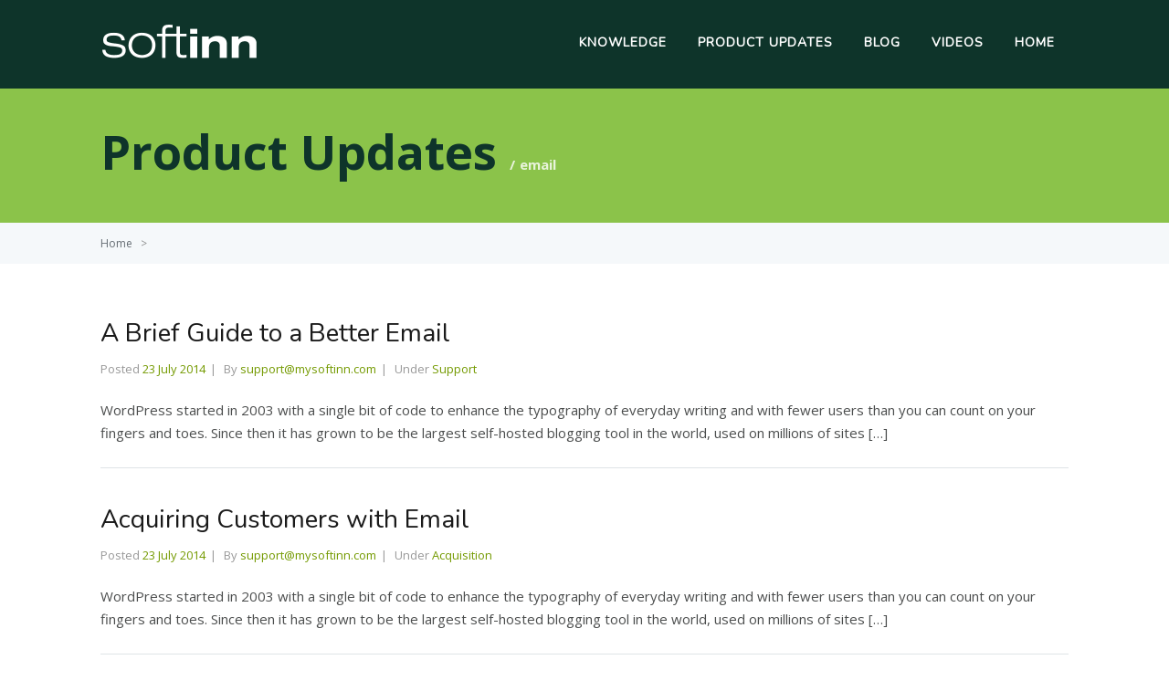

--- FILE ---
content_type: text/html; charset=UTF-8
request_url: https://blog.mysoftinn.com/tag/email/
body_size: 8406
content:
<!DOCTYPE html>
<html lang="en-US">
    <head>
        <meta http-equiv="X-UA-Compatible" content="IE=edge">
        <meta charset="UTF-8" />
        <meta name="viewport" content="width=device-width, initial-scale=1">
        <link rel="profile" href="http://gmpg.org/xfn/11" />
        <link rel="pingback" href="https://blog.mysoftinn.com/xmlrpc.php" />
        <title>email &#8211; Softinn Knowledge Base</title>
<meta name='robots' content='max-image-preview:large' />
<link rel='dns-prefetch' href='//secure.gravatar.com' />
<link rel='dns-prefetch' href='//stats.wp.com' />
<link rel='dns-prefetch' href='//fonts.googleapis.com' />
<link rel='dns-prefetch' href='//v0.wordpress.com' />
<link rel='dns-prefetch' href='//i0.wp.com' />
<link rel="alternate" type="application/rss+xml" title="Softinn Knowledge Base &raquo; Feed" href="https://blog.mysoftinn.com/feed/" />
<link rel="alternate" type="application/rss+xml" title="Softinn Knowledge Base &raquo; Comments Feed" href="https://blog.mysoftinn.com/comments/feed/" />
<link rel="alternate" type="application/rss+xml" title="Softinn Knowledge Base &raquo; email Tag Feed" href="https://blog.mysoftinn.com/tag/email/feed/" />
<script type="text/javascript">
/* <![CDATA[ */
window._wpemojiSettings = {"baseUrl":"https:\/\/s.w.org\/images\/core\/emoji\/14.0.0\/72x72\/","ext":".png","svgUrl":"https:\/\/s.w.org\/images\/core\/emoji\/14.0.0\/svg\/","svgExt":".svg","source":{"concatemoji":"https:\/\/blog.mysoftinn.com\/wp-includes\/js\/wp-emoji-release.min.js?ver=6.4.7"}};
/*! This file is auto-generated */
!function(i,n){var o,s,e;function c(e){try{var t={supportTests:e,timestamp:(new Date).valueOf()};sessionStorage.setItem(o,JSON.stringify(t))}catch(e){}}function p(e,t,n){e.clearRect(0,0,e.canvas.width,e.canvas.height),e.fillText(t,0,0);var t=new Uint32Array(e.getImageData(0,0,e.canvas.width,e.canvas.height).data),r=(e.clearRect(0,0,e.canvas.width,e.canvas.height),e.fillText(n,0,0),new Uint32Array(e.getImageData(0,0,e.canvas.width,e.canvas.height).data));return t.every(function(e,t){return e===r[t]})}function u(e,t,n){switch(t){case"flag":return n(e,"\ud83c\udff3\ufe0f\u200d\u26a7\ufe0f","\ud83c\udff3\ufe0f\u200b\u26a7\ufe0f")?!1:!n(e,"\ud83c\uddfa\ud83c\uddf3","\ud83c\uddfa\u200b\ud83c\uddf3")&&!n(e,"\ud83c\udff4\udb40\udc67\udb40\udc62\udb40\udc65\udb40\udc6e\udb40\udc67\udb40\udc7f","\ud83c\udff4\u200b\udb40\udc67\u200b\udb40\udc62\u200b\udb40\udc65\u200b\udb40\udc6e\u200b\udb40\udc67\u200b\udb40\udc7f");case"emoji":return!n(e,"\ud83e\udef1\ud83c\udffb\u200d\ud83e\udef2\ud83c\udfff","\ud83e\udef1\ud83c\udffb\u200b\ud83e\udef2\ud83c\udfff")}return!1}function f(e,t,n){var r="undefined"!=typeof WorkerGlobalScope&&self instanceof WorkerGlobalScope?new OffscreenCanvas(300,150):i.createElement("canvas"),a=r.getContext("2d",{willReadFrequently:!0}),o=(a.textBaseline="top",a.font="600 32px Arial",{});return e.forEach(function(e){o[e]=t(a,e,n)}),o}function t(e){var t=i.createElement("script");t.src=e,t.defer=!0,i.head.appendChild(t)}"undefined"!=typeof Promise&&(o="wpEmojiSettingsSupports",s=["flag","emoji"],n.supports={everything:!0,everythingExceptFlag:!0},e=new Promise(function(e){i.addEventListener("DOMContentLoaded",e,{once:!0})}),new Promise(function(t){var n=function(){try{var e=JSON.parse(sessionStorage.getItem(o));if("object"==typeof e&&"number"==typeof e.timestamp&&(new Date).valueOf()<e.timestamp+604800&&"object"==typeof e.supportTests)return e.supportTests}catch(e){}return null}();if(!n){if("undefined"!=typeof Worker&&"undefined"!=typeof OffscreenCanvas&&"undefined"!=typeof URL&&URL.createObjectURL&&"undefined"!=typeof Blob)try{var e="postMessage("+f.toString()+"("+[JSON.stringify(s),u.toString(),p.toString()].join(",")+"));",r=new Blob([e],{type:"text/javascript"}),a=new Worker(URL.createObjectURL(r),{name:"wpTestEmojiSupports"});return void(a.onmessage=function(e){c(n=e.data),a.terminate(),t(n)})}catch(e){}c(n=f(s,u,p))}t(n)}).then(function(e){for(var t in e)n.supports[t]=e[t],n.supports.everything=n.supports.everything&&n.supports[t],"flag"!==t&&(n.supports.everythingExceptFlag=n.supports.everythingExceptFlag&&n.supports[t]);n.supports.everythingExceptFlag=n.supports.everythingExceptFlag&&!n.supports.flag,n.DOMReady=!1,n.readyCallback=function(){n.DOMReady=!0}}).then(function(){return e}).then(function(){var e;n.supports.everything||(n.readyCallback(),(e=n.source||{}).concatemoji?t(e.concatemoji):e.wpemoji&&e.twemoji&&(t(e.twemoji),t(e.wpemoji)))}))}((window,document),window._wpemojiSettings);
/* ]]> */
</script>
<style id='wp-emoji-styles-inline-css' type='text/css'>

	img.wp-smiley, img.emoji {
		display: inline !important;
		border: none !important;
		box-shadow: none !important;
		height: 1em !important;
		width: 1em !important;
		margin: 0 0.07em !important;
		vertical-align: -0.1em !important;
		background: none !important;
		padding: 0 !important;
	}
</style>
<link rel='stylesheet' id='wp-block-library-css' href='https://blog.mysoftinn.com/wp-includes/css/dist/block-library/style.min.css?ver=6.4.7' type='text/css' media='all' />
<style id='wp-block-library-inline-css' type='text/css'>
.has-text-align-justify{text-align:justify;}
</style>
<link rel='stylesheet' id='wp-components-css' href='https://blog.mysoftinn.com/wp-includes/css/dist/components/style.min.css?ver=6.4.7' type='text/css' media='all' />
<link rel='stylesheet' id='wp-block-editor-css' href='https://blog.mysoftinn.com/wp-includes/css/dist/block-editor/style.min.css?ver=6.4.7' type='text/css' media='all' />
<link rel='stylesheet' id='wp-reusable-blocks-css' href='https://blog.mysoftinn.com/wp-includes/css/dist/reusable-blocks/style.min.css?ver=6.4.7' type='text/css' media='all' />
<link rel='stylesheet' id='wp-patterns-css' href='https://blog.mysoftinn.com/wp-includes/css/dist/patterns/style.min.css?ver=6.4.7' type='text/css' media='all' />
<link rel='stylesheet' id='wp-editor-css' href='https://blog.mysoftinn.com/wp-includes/css/dist/editor/style.min.css?ver=6.4.7' type='text/css' media='all' />
<link rel='stylesheet' id='htgb-style-css-css' href='https://blog.mysoftinn.com/wp-content/plugins/heroic-glossary/dist/blocks.style.build.css' type='text/css' media='all' />
<link rel='stylesheet' id='mediaelement-css' href='https://blog.mysoftinn.com/wp-includes/js/mediaelement/mediaelementplayer-legacy.min.css?ver=4.2.17' type='text/css' media='all' />
<link rel='stylesheet' id='wp-mediaelement-css' href='https://blog.mysoftinn.com/wp-includes/js/mediaelement/wp-mediaelement.min.css?ver=6.4.7' type='text/css' media='all' />
<style id='jetpack-sharing-buttons-style-inline-css' type='text/css'>
.jetpack-sharing-buttons__services-list{display:flex;flex-direction:row;flex-wrap:wrap;gap:0;list-style-type:none;margin:5px;padding:0}.jetpack-sharing-buttons__services-list.has-small-icon-size{font-size:12px}.jetpack-sharing-buttons__services-list.has-normal-icon-size{font-size:16px}.jetpack-sharing-buttons__services-list.has-large-icon-size{font-size:24px}.jetpack-sharing-buttons__services-list.has-huge-icon-size{font-size:36px}@media print{.jetpack-sharing-buttons__services-list{display:none!important}}.editor-styles-wrapper .wp-block-jetpack-sharing-buttons{gap:0;padding-inline-start:0}ul.jetpack-sharing-buttons__services-list.has-background{padding:1.25em 2.375em}
</style>
<link rel='stylesheet' id='ht_toc-style-css-css' href='https://blog.mysoftinn.com/wp-content/plugins/heroic-table-of-contents/dist/blocks.style.build.css?ver=1670472088' type='text/css' media='all' />
<style id='classic-theme-styles-inline-css' type='text/css'>
/*! This file is auto-generated */
.wp-block-button__link{color:#fff;background-color:#32373c;border-radius:9999px;box-shadow:none;text-decoration:none;padding:calc(.667em + 2px) calc(1.333em + 2px);font-size:1.125em}.wp-block-file__button{background:#32373c;color:#fff;text-decoration:none}
</style>
<style id='global-styles-inline-css' type='text/css'>
body{--wp--preset--color--black: #000000;--wp--preset--color--cyan-bluish-gray: #abb8c3;--wp--preset--color--white: #ffffff;--wp--preset--color--pale-pink: #f78da7;--wp--preset--color--vivid-red: #cf2e2e;--wp--preset--color--luminous-vivid-orange: #ff6900;--wp--preset--color--luminous-vivid-amber: #fcb900;--wp--preset--color--light-green-cyan: #7bdcb5;--wp--preset--color--vivid-green-cyan: #00d084;--wp--preset--color--pale-cyan-blue: #8ed1fc;--wp--preset--color--vivid-cyan-blue: #0693e3;--wp--preset--color--vivid-purple: #9b51e0;--wp--preset--gradient--vivid-cyan-blue-to-vivid-purple: linear-gradient(135deg,rgba(6,147,227,1) 0%,rgb(155,81,224) 100%);--wp--preset--gradient--light-green-cyan-to-vivid-green-cyan: linear-gradient(135deg,rgb(122,220,180) 0%,rgb(0,208,130) 100%);--wp--preset--gradient--luminous-vivid-amber-to-luminous-vivid-orange: linear-gradient(135deg,rgba(252,185,0,1) 0%,rgba(255,105,0,1) 100%);--wp--preset--gradient--luminous-vivid-orange-to-vivid-red: linear-gradient(135deg,rgba(255,105,0,1) 0%,rgb(207,46,46) 100%);--wp--preset--gradient--very-light-gray-to-cyan-bluish-gray: linear-gradient(135deg,rgb(238,238,238) 0%,rgb(169,184,195) 100%);--wp--preset--gradient--cool-to-warm-spectrum: linear-gradient(135deg,rgb(74,234,220) 0%,rgb(151,120,209) 20%,rgb(207,42,186) 40%,rgb(238,44,130) 60%,rgb(251,105,98) 80%,rgb(254,248,76) 100%);--wp--preset--gradient--blush-light-purple: linear-gradient(135deg,rgb(255,206,236) 0%,rgb(152,150,240) 100%);--wp--preset--gradient--blush-bordeaux: linear-gradient(135deg,rgb(254,205,165) 0%,rgb(254,45,45) 50%,rgb(107,0,62) 100%);--wp--preset--gradient--luminous-dusk: linear-gradient(135deg,rgb(255,203,112) 0%,rgb(199,81,192) 50%,rgb(65,88,208) 100%);--wp--preset--gradient--pale-ocean: linear-gradient(135deg,rgb(255,245,203) 0%,rgb(182,227,212) 50%,rgb(51,167,181) 100%);--wp--preset--gradient--electric-grass: linear-gradient(135deg,rgb(202,248,128) 0%,rgb(113,206,126) 100%);--wp--preset--gradient--midnight: linear-gradient(135deg,rgb(2,3,129) 0%,rgb(40,116,252) 100%);--wp--preset--font-size--small: 13px;--wp--preset--font-size--medium: 20px;--wp--preset--font-size--large: 36px;--wp--preset--font-size--x-large: 42px;--wp--preset--spacing--20: 0.44rem;--wp--preset--spacing--30: 0.67rem;--wp--preset--spacing--40: 1rem;--wp--preset--spacing--50: 1.5rem;--wp--preset--spacing--60: 2.25rem;--wp--preset--spacing--70: 3.38rem;--wp--preset--spacing--80: 5.06rem;--wp--preset--shadow--natural: 6px 6px 9px rgba(0, 0, 0, 0.2);--wp--preset--shadow--deep: 12px 12px 50px rgba(0, 0, 0, 0.4);--wp--preset--shadow--sharp: 6px 6px 0px rgba(0, 0, 0, 0.2);--wp--preset--shadow--outlined: 6px 6px 0px -3px rgba(255, 255, 255, 1), 6px 6px rgba(0, 0, 0, 1);--wp--preset--shadow--crisp: 6px 6px 0px rgba(0, 0, 0, 1);}:where(.is-layout-flex){gap: 0.5em;}:where(.is-layout-grid){gap: 0.5em;}body .is-layout-flow > .alignleft{float: left;margin-inline-start: 0;margin-inline-end: 2em;}body .is-layout-flow > .alignright{float: right;margin-inline-start: 2em;margin-inline-end: 0;}body .is-layout-flow > .aligncenter{margin-left: auto !important;margin-right: auto !important;}body .is-layout-constrained > .alignleft{float: left;margin-inline-start: 0;margin-inline-end: 2em;}body .is-layout-constrained > .alignright{float: right;margin-inline-start: 2em;margin-inline-end: 0;}body .is-layout-constrained > .aligncenter{margin-left: auto !important;margin-right: auto !important;}body .is-layout-constrained > :where(:not(.alignleft):not(.alignright):not(.alignfull)){max-width: var(--wp--style--global--content-size);margin-left: auto !important;margin-right: auto !important;}body .is-layout-constrained > .alignwide{max-width: var(--wp--style--global--wide-size);}body .is-layout-flex{display: flex;}body .is-layout-flex{flex-wrap: wrap;align-items: center;}body .is-layout-flex > *{margin: 0;}body .is-layout-grid{display: grid;}body .is-layout-grid > *{margin: 0;}:where(.wp-block-columns.is-layout-flex){gap: 2em;}:where(.wp-block-columns.is-layout-grid){gap: 2em;}:where(.wp-block-post-template.is-layout-flex){gap: 1.25em;}:where(.wp-block-post-template.is-layout-grid){gap: 1.25em;}.has-black-color{color: var(--wp--preset--color--black) !important;}.has-cyan-bluish-gray-color{color: var(--wp--preset--color--cyan-bluish-gray) !important;}.has-white-color{color: var(--wp--preset--color--white) !important;}.has-pale-pink-color{color: var(--wp--preset--color--pale-pink) !important;}.has-vivid-red-color{color: var(--wp--preset--color--vivid-red) !important;}.has-luminous-vivid-orange-color{color: var(--wp--preset--color--luminous-vivid-orange) !important;}.has-luminous-vivid-amber-color{color: var(--wp--preset--color--luminous-vivid-amber) !important;}.has-light-green-cyan-color{color: var(--wp--preset--color--light-green-cyan) !important;}.has-vivid-green-cyan-color{color: var(--wp--preset--color--vivid-green-cyan) !important;}.has-pale-cyan-blue-color{color: var(--wp--preset--color--pale-cyan-blue) !important;}.has-vivid-cyan-blue-color{color: var(--wp--preset--color--vivid-cyan-blue) !important;}.has-vivid-purple-color{color: var(--wp--preset--color--vivid-purple) !important;}.has-black-background-color{background-color: var(--wp--preset--color--black) !important;}.has-cyan-bluish-gray-background-color{background-color: var(--wp--preset--color--cyan-bluish-gray) !important;}.has-white-background-color{background-color: var(--wp--preset--color--white) !important;}.has-pale-pink-background-color{background-color: var(--wp--preset--color--pale-pink) !important;}.has-vivid-red-background-color{background-color: var(--wp--preset--color--vivid-red) !important;}.has-luminous-vivid-orange-background-color{background-color: var(--wp--preset--color--luminous-vivid-orange) !important;}.has-luminous-vivid-amber-background-color{background-color: var(--wp--preset--color--luminous-vivid-amber) !important;}.has-light-green-cyan-background-color{background-color: var(--wp--preset--color--light-green-cyan) !important;}.has-vivid-green-cyan-background-color{background-color: var(--wp--preset--color--vivid-green-cyan) !important;}.has-pale-cyan-blue-background-color{background-color: var(--wp--preset--color--pale-cyan-blue) !important;}.has-vivid-cyan-blue-background-color{background-color: var(--wp--preset--color--vivid-cyan-blue) !important;}.has-vivid-purple-background-color{background-color: var(--wp--preset--color--vivid-purple) !important;}.has-black-border-color{border-color: var(--wp--preset--color--black) !important;}.has-cyan-bluish-gray-border-color{border-color: var(--wp--preset--color--cyan-bluish-gray) !important;}.has-white-border-color{border-color: var(--wp--preset--color--white) !important;}.has-pale-pink-border-color{border-color: var(--wp--preset--color--pale-pink) !important;}.has-vivid-red-border-color{border-color: var(--wp--preset--color--vivid-red) !important;}.has-luminous-vivid-orange-border-color{border-color: var(--wp--preset--color--luminous-vivid-orange) !important;}.has-luminous-vivid-amber-border-color{border-color: var(--wp--preset--color--luminous-vivid-amber) !important;}.has-light-green-cyan-border-color{border-color: var(--wp--preset--color--light-green-cyan) !important;}.has-vivid-green-cyan-border-color{border-color: var(--wp--preset--color--vivid-green-cyan) !important;}.has-pale-cyan-blue-border-color{border-color: var(--wp--preset--color--pale-cyan-blue) !important;}.has-vivid-cyan-blue-border-color{border-color: var(--wp--preset--color--vivid-cyan-blue) !important;}.has-vivid-purple-border-color{border-color: var(--wp--preset--color--vivid-purple) !important;}.has-vivid-cyan-blue-to-vivid-purple-gradient-background{background: var(--wp--preset--gradient--vivid-cyan-blue-to-vivid-purple) !important;}.has-light-green-cyan-to-vivid-green-cyan-gradient-background{background: var(--wp--preset--gradient--light-green-cyan-to-vivid-green-cyan) !important;}.has-luminous-vivid-amber-to-luminous-vivid-orange-gradient-background{background: var(--wp--preset--gradient--luminous-vivid-amber-to-luminous-vivid-orange) !important;}.has-luminous-vivid-orange-to-vivid-red-gradient-background{background: var(--wp--preset--gradient--luminous-vivid-orange-to-vivid-red) !important;}.has-very-light-gray-to-cyan-bluish-gray-gradient-background{background: var(--wp--preset--gradient--very-light-gray-to-cyan-bluish-gray) !important;}.has-cool-to-warm-spectrum-gradient-background{background: var(--wp--preset--gradient--cool-to-warm-spectrum) !important;}.has-blush-light-purple-gradient-background{background: var(--wp--preset--gradient--blush-light-purple) !important;}.has-blush-bordeaux-gradient-background{background: var(--wp--preset--gradient--blush-bordeaux) !important;}.has-luminous-dusk-gradient-background{background: var(--wp--preset--gradient--luminous-dusk) !important;}.has-pale-ocean-gradient-background{background: var(--wp--preset--gradient--pale-ocean) !important;}.has-electric-grass-gradient-background{background: var(--wp--preset--gradient--electric-grass) !important;}.has-midnight-gradient-background{background: var(--wp--preset--gradient--midnight) !important;}.has-small-font-size{font-size: var(--wp--preset--font-size--small) !important;}.has-medium-font-size{font-size: var(--wp--preset--font-size--medium) !important;}.has-large-font-size{font-size: var(--wp--preset--font-size--large) !important;}.has-x-large-font-size{font-size: var(--wp--preset--font-size--x-large) !important;}
.wp-block-navigation a:where(:not(.wp-element-button)){color: inherit;}
:where(.wp-block-post-template.is-layout-flex){gap: 1.25em;}:where(.wp-block-post-template.is-layout-grid){gap: 1.25em;}
:where(.wp-block-columns.is-layout-flex){gap: 2em;}:where(.wp-block-columns.is-layout-grid){gap: 2em;}
.wp-block-pullquote{font-size: 1.5em;line-height: 1.6;}
</style>
<link rel='stylesheet' id='ht-theme-style-css' href='https://blog.mysoftinn.com/wp-content/themes/helpguru/css/style.css?ver=6.4.7' type='text/css' media='all' />
<style id='ht-theme-style-inline-css' type='text/css'>
a, a:visited, .bbp-author-name { color: #749a00; } a:hover { color: #136786; } #site-header { background: #0e342a; } @media screen and (max-width: 768px) { #nav-primary-menu { background: #0e342a; } } #site-header, #site-header a, #site-header a:visited, #site-header a:hover, #nav-primary button { color:#ffffff; } #page-header { background: #8bc34a; } #page-header, #page-header a, #page-header a:visited, #page-header a:hover, #page-header #page-header-title { color:#0e342a; } #page-header #page-header-tagline { color:rgba(14,52,42,0.9); } #ht-site-container.ht-layout-boxed { max-width: 1200px; box-shadow: 0 0 55px rgba(0,0,0,0.15); } #homepage-features .hf-block i { color: #749a00; } .hkb_widget_exit__btn { background: #749a00; }
</style>
<link rel='stylesheet' id='ht-kb-css' href='https://blog.mysoftinn.com/wp-content/themes/helpguru/css/ht-kb.css?ver=6.4.7' type='text/css' media='all' />
<link rel='stylesheet' id='ht-google-font-css' href='//fonts.googleapis.com/css?family=Open+Sans:400italic,400,600,700|Nunito:400' type='text/css' media='all' />
<link rel='stylesheet' id='ht-theme-bbpre-ss-style-css' href='https://blog.mysoftinn.com/wp-content/themes/helpguru/css/bbpress.css?ver=6.4.7' type='text/css' media='all' />
<link rel='stylesheet' id='font-awesome-css' href='https://blog.mysoftinn.com/wp-content/themes/helpguru/inc/ht-core/libraries/font-awesome/css/font-awesome.min.css?ver=6.4.7' type='text/css' media='all' />
<style id='jetpack_facebook_likebox-inline-css' type='text/css'>
.widget_facebook_likebox {
	overflow: hidden;
}

</style>
<link rel='stylesheet' id='jetpack_css-css' href='https://blog.mysoftinn.com/wp-content/plugins/jetpack/css/jetpack.css?ver=13.2.3' type='text/css' media='all' />
<script type="text/javascript" src="https://blog.mysoftinn.com/wp-includes/js/jquery/jquery.min.js?ver=3.7.1" id="jquery-core-js"></script>
<script type="text/javascript" src="https://blog.mysoftinn.com/wp-includes/js/jquery/jquery-migrate.min.js?ver=3.4.1" id="jquery-migrate-js"></script>
<link rel="https://api.w.org/" href="https://blog.mysoftinn.com/wp-json/" /><link rel="alternate" type="application/json" href="https://blog.mysoftinn.com/wp-json/wp/v2/tags/178" /><link rel="EditURI" type="application/rsd+xml" title="RSD" href="https://blog.mysoftinn.com/xmlrpc.php?rsd" />
<meta name="generator" content="WordPress 6.4.7" />
<meta name="generator" content="HelpGuru Knowledge Base v3.0.3" />
<!-- Google Tag Manager -->
<script>(function(w,d,s,l,i){w[l]=w[l]||[];w[l].push({'gtm.start':
new Date().getTime(),event:'gtm.js'});var f=d.getElementsByTagName(s)[0],
j=d.createElement(s),dl=l!='dataLayer'?'&l='+l:'';j.async=true;j.src=
'https://www.googletagmanager.com/gtm.js?id='+i+dl;f.parentNode.insertBefore(j,f);
})(window,document,'script','dataLayer','GTM-MX49VVH');</script>
<!-- End Google Tag Manager -->	<style>img#wpstats{display:none}</style>
		<!--[if lt IE 9]><script src="https://blog.mysoftinn.com/wp-content/themes/helpguru/inc/ht-core/js/html5.js"></script><![endif]--><!--[if (gte IE 6)&(lte IE 8)]><script src="https://blog.mysoftinn.com/wp-content/themes/helpguru/inc/ht-core/js/selectivizr-min.js"></script><![endif]-->
<!-- Jetpack Open Graph Tags -->
<meta property="og:type" content="website" />
<meta property="og:title" content="email &#8211; Softinn Knowledge Base" />
<meta property="og:url" content="https://blog.mysoftinn.com/tag/email/" />
<meta property="og:site_name" content="Softinn Knowledge Base" />
<meta property="og:image" content="https://i0.wp.com/blog.mysoftinn.com/wp-content/uploads/2025/02/cropped-Mascot-100-01-PMS.png?fit=512%2C512&#038;ssl=1" />
<meta property="og:image:width" content="512" />
<meta property="og:image:height" content="512" />
<meta property="og:image:alt" content="" />
<meta property="og:locale" content="en_US" />

<!-- End Jetpack Open Graph Tags -->
<link rel="icon" href="https://i0.wp.com/blog.mysoftinn.com/wp-content/uploads/2025/02/cropped-Mascot-100-01-PMS.png?fit=32%2C32&#038;ssl=1" sizes="32x32" />
<link rel="icon" href="https://i0.wp.com/blog.mysoftinn.com/wp-content/uploads/2025/02/cropped-Mascot-100-01-PMS.png?fit=192%2C192&#038;ssl=1" sizes="192x192" />
<link rel="apple-touch-icon" href="https://i0.wp.com/blog.mysoftinn.com/wp-content/uploads/2025/02/cropped-Mascot-100-01-PMS.png?fit=180%2C180&#038;ssl=1" />
<meta name="msapplication-TileImage" content="https://i0.wp.com/blog.mysoftinn.com/wp-content/uploads/2025/02/cropped-Mascot-100-01-PMS.png?fit=270%2C270&#038;ssl=1" />
    </head>
<body class="archive tag tag-email tag-178 chrome" itemtype="http://schema.org/WebPage" itemscope="itemscope">

<!-- #ht-site-container -->
<div id="ht-site-container" class="clearfix ht-layout-fullwidth">

    <!-- #header -->
    <header id="site-header" class="clearfix" role="banner" itemtype="http://schema.org/WPHeader" itemscope="itemscope">
    <div class="ht-container clearfix">

    <!-- #logo -->
    <div id="logo">
        <a title="Softinn Knowledge Base" href="https://blog.mysoftinn.com">
            <img alt="Softinn Knowledge Base" src="https://blog.mysoftinn.com/wp-content/uploads/2021/07/21-07-21-01-Softinn-white-40px-height.png" />
                        </a>
    </div>
    <!-- /#logo -->

            <!-- #primary-nav -->
        <nav id="nav-primary" role="navigation" itemtype="http://schema.org/SiteNavigationElement" itemscope="itemscope">
            <button id="ht-nav-toggle"><span>Menu</span></button>
            <div id="nav-primary-menu" class="menu-main-menu-container"><ul id="menu-main-menu" class=""><li id="menu-item-6078" class="menu-item menu-item-type-ht_kb menu-item-object-ht-knowledge-base menu-item-6078"><a href="https://blog.mysoftinn.com/knowledge-base/">Knowledge</a></li>
<li id="menu-item-20811" class="menu-item menu-item-type-taxonomy menu-item-object-category menu-item-20811"><a href="https://blog.mysoftinn.com/category/product-updates/">Product Updates</a></li>
<li id="menu-item-17853" class="menu-item menu-item-type-custom menu-item-object-custom menu-item-17853"><a href="https://page.mysoftinn.com/en">Blog</a></li>
<li id="menu-item-17851" class="menu-item menu-item-type-custom menu-item-object-custom menu-item-17851"><a href="https://www.youtube.com/c/Softinn">Videos</a></li>
<li id="menu-item-6430" class="menu-item menu-item-type-custom menu-item-object-custom menu-item-6430"><a target="_blank" rel="noopener" href="https://www.mysoftinn.com">Home</a></li>
</ul></div>        </nav>
        <!-- /#primary-nav -->
    
    </div>
    </header>
    <!-- /#header -->
<!-- #page-header -->
<section id="page-header" class="clearfix">
<div class="ht-container">

	<strong id="page-header-title">
		Product Updates					<span>email</span>
			</strong>

</div>
</section>
<!-- /#page-header -->

<!-- #page-header-breadcrumbs -->
<section id="page-header-breadcrumbs" class="clearfix">
<div class="ht-container">
	<div class="ht-breadcrumbs" itemprop="breadcrumb"><a href=\"https://blog.mysoftinn.com\" class=\"ht-breadcrumbs-home\">Home</a> <span class=\"sep\">&gt;</span></div></div>
</section>
<!-- /#page-header-breadcrumbs -->
<!-- #primary -->
<div id="primary" class="sidebar-off clearfix"> 
<div class="ht-container">

<!-- #content -->
<main id="content" role="main">


                 
                 <article id="post-40" class="post-40 post type-post status-publish format-standard has-post-thumbnail hentry category-support tag-email tag-guide" itemprop="blogPost" itemtype="http://schema.org/BlogPosting" itemscope="itemscope">

<!-- .entry-header -->
<header class="entry-header clearfix">

    <!-- .entry-thumb -->
        <div class="entry-thumb">  

         
            <a href="https://blog.mysoftinn.com/2014/07/23/a-brief-guide-to-a-better-email/" rel="nofollow">
                           </a>
          
        
    </div>
        <!-- /.entry-thumb -->

    <!-- .entry-title -->
     
        <h2 class="entry-title" itemprop="headline"><a href="https://blog.mysoftinn.com/2014/07/23/a-brief-guide-to-a-better-email/" rel="bookmark">A Brief Guide to a Better Email</a></h2> 
        <!-- /.entry-title -->

    <!-- .entry-meta -->
    <ul class="entry-meta clearfix">
        <li>Posted <a href="https://blog.mysoftinn.com/2014/07/23/a-brief-guide-to-a-better-email/"><time datetime="2014-07-23T13:47:49+08:00" itemprop="datePublished">23 July 2014</time></a></li>
        <li>By <a href="https://blog.mysoftinn.com/author/supportmysoftinn-com/" title="Posts by support@mysoftinn.com" rel="author">support@mysoftinn.com</a></li>
        <li>Under <a href="https://blog.mysoftinn.com/category/support/" rel="category tag">Support</a></li>    </ul>
    <!-- /.entry-meta -->

</header>
<!-- .#entry-header -->

<div class="entry-content clearfix" itemprop="text">
	        <p>WordPress started in 2003 with a single bit of code to enhance the typography of everyday writing and with fewer users than you can count on your fingers and toes. Since then it has grown to be the largest self-hosted blogging tool in the world, used on millions of sites [&hellip;]</p>
    </div>

</article>
                                  
                 <article id="post-36" class="post-36 post type-post status-publish format-standard has-post-thumbnail hentry category-acquisition tag-aquistion tag-customer tag-email tag-list" itemprop="blogPost" itemtype="http://schema.org/BlogPosting" itemscope="itemscope">

<!-- .entry-header -->
<header class="entry-header clearfix">

    <!-- .entry-thumb -->
        <div class="entry-thumb">  

         
            <a href="https://blog.mysoftinn.com/2014/07/23/acquiring-customers-with-email/" rel="nofollow">
                           </a>
          
        
    </div>
        <!-- /.entry-thumb -->

    <!-- .entry-title -->
     
        <h2 class="entry-title" itemprop="headline"><a href="https://blog.mysoftinn.com/2014/07/23/acquiring-customers-with-email/" rel="bookmark">Acquiring Customers with Email</a></h2> 
        <!-- /.entry-title -->

    <!-- .entry-meta -->
    <ul class="entry-meta clearfix">
        <li>Posted <a href="https://blog.mysoftinn.com/2014/07/23/acquiring-customers-with-email/"><time datetime="2014-07-23T13:47:38+08:00" itemprop="datePublished">23 July 2014</time></a></li>
        <li>By <a href="https://blog.mysoftinn.com/author/supportmysoftinn-com/" title="Posts by support@mysoftinn.com" rel="author">support@mysoftinn.com</a></li>
        <li>Under <a href="https://blog.mysoftinn.com/category/acquisition/" rel="category tag">Acquisition</a></li>    </ul>
    <!-- /.entry-meta -->

</header>
<!-- .#entry-header -->

<div class="entry-content clearfix" itemprop="text">
	        <p>WordPress started in 2003 with a single bit of code to enhance the typography of everyday writing and with fewer users than you can count on your fingers and toes. Since then it has grown to be the largest self-hosted blogging tool in the world, used on millions of sites [&hellip;]</p>
    </div>

</article>
                 
                            

		 
</main>
<!-- /#content -->


</div>
</div>
<!-- /#primary -->

<!-- #site-footer-widgets -->
<section id="site-footer-widgets">
<div class="ht-container">

<div class="ht-grid ht-grid-gutter-20">
	<section id="facebook-likebox-4" class="widget widget_facebook_likebox ht-grid-col ht-grid-4">		<div id="fb-root"></div>
		<div class="fb-page" data-href="https://www.facebook.com/mySoftinn/" data-width="314"  data-height="399" data-hide-cover="false" data-show-facepile="true" data-tabs="timeline" data-hide-cta="false" data-small-header="false">
		<div class="fb-xfbml-parse-ignore"><blockquote cite="https://www.facebook.com/mySoftinn/"><a href="https://www.facebook.com/mySoftinn/"></a></blockquote></div>
		</div>
		</section><section id="text-2" class="widget widget_text ht-grid-col ht-grid-4"><h4 class="widget-title">About Softinn</h4>			<div class="textwidget"><p><a href="https://www.mysoftinn.com">Softinn</a> builds the next-generation hotel management system for boutique hotels in the Asia Pacific. To learn more, visit <a href="https://www.mySoftinn.com">www.mySoftinn.com</a></p>
</div>
		</section><section id="rss-4" class="widget widget_rss ht-grid-col ht-grid-4"><h4 class="widget-title"><a class="rsswidget rss-widget-feed" href="https://www.youtube.com/feeds/videos.xml?channel_id=UCUzsQX0WYi3vVw23mbSXIqQ"><img class="rss-widget-icon" style="border:0" width="14" height="14" src="https://blog.mysoftinn.com/wp-includes/images/rss.png" alt="RSS" loading="lazy" /></a> <a class="rsswidget rss-widget-title" href="https://www.youtube.com/channel/UCUzsQX0WYi3vVw23mbSXIqQ">Latest Videos on YouTube Channel</a></h4><ul><li><a class='rsswidget' href='https://www.youtube.com/watch?v=PBUONzoSCiQ'>How to Collect Payment at the Hotel Counter and Issue a QR code Hotel Room Key using FATboy [Demo]</a></li><li><a class='rsswidget' href='https://www.youtube.com/watch?v=iqKTtqulCi0'>Overview of Softinn Hotel Property Management System</a></li><li><a class='rsswidget' href='https://www.youtube.com/shorts/mp6s_c4S_4Q'>Phase 4 of E-invoice Implementation is LESS THAN 60 DAYS!! Are you ready? #einvoice  #hotelsoftware</a></li><li><a class='rsswidget' href='https://www.youtube.com/watch?v=uCAAnRfLaSI'>Overview of Softinn Hotel Channel Manager</a></li><li><a class='rsswidget' href='https://www.youtube.com/watch?v=whsF65tW1fg'>Overview of Softinn Hotel Self Check-in and Out Kiosk</a></li></ul></section></div>	

</div>
</section>
<!-- /#site-footer-widgets -->

<!-- #site-footer -->
<footer id="site-footer" class="clearfix" itemtype="http://schema.org/WPFooter" itemscope="itemscope">
<div class="ht-container">

    <small id="copyright" role="contentinfo">© Softinn Solutions Sdn. Bhd. (1029363-M) All rights reserved. Made with ♥ in Malacca, Malaysia.</small>
  
  
</div>
</footer> 
<!-- /#site-footer -->

<!-- Google Tag Manager (noscript) -->
<noscript><iframe src="https://www.googletagmanager.com/ns.html?id=GTM-MX49VVH"
height="0" width="0" style="display:none;visibility:hidden"></iframe></noscript>
<!-- End Google Tag Manager (noscript) --><script type="text/javascript" src="https://blog.mysoftinn.com/wp-content/plugins/jetpack/jetpack_vendor/automattic/jetpack-image-cdn/dist/image-cdn.js?minify=false&amp;ver=132249e245926ae3e188" id="jetpack-photon-js"></script>
<script type="text/javascript" src="https://blog.mysoftinn.com/wp-content/plugins/heroic-glossary/dist/ht-glossary-frontend.js?ver=347" id="htgb-custom-js-js"></script>
<script type="text/javascript" src="https://blog.mysoftinn.com/wp-content/plugins/heroic-table-of-contents/dist/script.min.js?ver=1670472088" id="ht_toc-script-js-js"></script>
<script type="text/javascript" src="https://blog.mysoftinn.com/wp-content/plugins/bbpress/templates/default/js/editor.min.js?ver=2.6.9" id="bbpress-editor-js"></script>
<script type="text/javascript" src="https://blog.mysoftinn.com/wp-content/themes/helpguru/js/functions.js?ver=6.4.7" id="ht_theme_custom-js"></script>
<script type="text/javascript" id="jetpack-facebook-embed-js-extra">
/* <![CDATA[ */
var jpfbembed = {"appid":"249643311490","locale":"en_US"};
/* ]]> */
</script>
<script type="text/javascript" src="https://blog.mysoftinn.com/wp-content/plugins/jetpack/_inc/build/facebook-embed.min.js?ver=13.2.3" id="jetpack-facebook-embed-js"></script>
<script type="text/javascript" src="https://stats.wp.com/e-202603.js" id="jetpack-stats-js" data-wp-strategy="defer"></script>
<script type="text/javascript" id="jetpack-stats-js-after">
/* <![CDATA[ */
_stq = window._stq || [];
_stq.push([ "view", JSON.parse("{\"v\":\"ext\",\"blog\":\"129818972\",\"post\":\"0\",\"tz\":\"8\",\"srv\":\"blog.mysoftinn.com\",\"j\":\"1:13.2.3\"}") ]);
_stq.push([ "clickTrackerInit", "129818972", "0" ]);
/* ]]> */
</script>

</div>
<!-- /#site-container -->
</body>
</html>